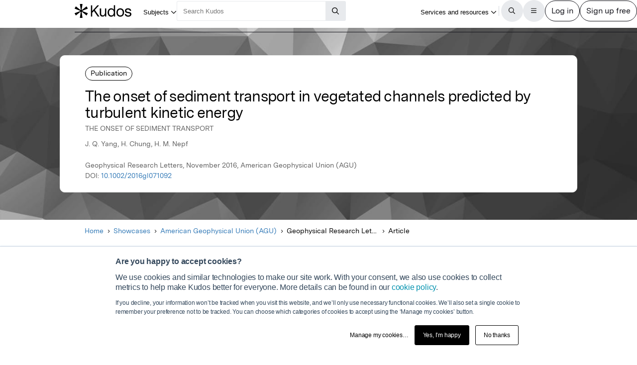

--- FILE ---
content_type: text/html;charset=utf-8
request_url: https://www.growkudos.com/publications/10.1002%252F2016gl071092/reader
body_size: 25515
content:
<!DOCTYPE html><!--[if lt IE 8 ]><html class="no-js preload lt-ie10 lt-ie9 lt-ie8 ie-suck"><![endif]--><!--[if IE 8 ]><html class="no-js preload lt-ie10 lt-ie9 ie-8" ng-app="growkudos" lang="en"><![endif]--><!--[if IE 9 ]><html class="no-js preload lt-ie10 ie-9" ng-app="growkudos" lang="en"><![endif]--><html class="no-js" lang="en" ng-app="growkudos"><head><title>The onset of sediment transport in vegetated channels predicted by turbulent kinetic energy &ndash; Kudos: Growing the influence of research</title><meta content="origin-when-cross-origin" name="referrer" /><meta class="ng-non-bindable" content="A free platform for explaining your research in plain language, and managing how you communicate around it – so you can understand how best to increase its impact." name="description" /><meta charset="utf-8" /><meta content="IE=edge; chrome=1" http-equiv="X-UA-Compatible" /><meta content="width=device-width, initial-scale=1" name="viewport" /><link href="https://www.growkudos.com/publications/10.1002%252F2016gl071092/reader" rel="canonical" /><link href="https://static.growkudos.com/favicons/favicon-all.svg" rel="icon" type="image/svg+xml" /><link color="#000000" href="https://static.growkudos.com/favicons/mmask-icon.svg" rel="mask-icon" /><link href="https://static.growkudos.com/favicons/favicon-16x16.png" rel="icon" type="image/png" sizes="16x16" /><link href="https://static.growkudos.com/favicons/favicon-32x32.png" rel="icon" type="image/png" sizes="32x32" /><link href="https://static.growkudos.com/favicons/favicon-48x48.png" rel="icon" type="image/png" sizes="48x48" /><link href="https://static.growkudos.com/favicons/apple-touch-icon.png" rel="apple-touch-icon" sizes="180x180" /><link href="http://purl.org/dc/elements/1.1/" rel="schema.DC" /><link href="http://purl.org/dc/terms/" rel="schema.DCTERMS" /><meta content="The onset of sediment transport in vegetated channels predicted by turbulent kinetic energy" name="DC.title" /><meta content="Text" name="DC.type" scheme="DCMIType" /><meta content="J. Q. Yang" name="DC.creator" /><meta content="H. Chung" name="DC.creator" /><meta content="H. M. Nepf" name="DC.creator" /><meta content="American Geophysical Union (AGU)" name="DC.publisher" /><meta content="2016-11-08" name="DCTERMS.issued" /><meta content="urn:ISSN:0094-8276" name="DCTERMS.isPartOf" scheme="URI" /><meta content="urn:ISSN:1944-8007" name="DCTERMS.isPartOf" scheme="URI" /><meta content="The onset of sediment transport in vegetated channels predicted by turbulent kinetic energy" name="citation_title" /><meta content="10.1002/2016gl071092" name="citation_doi" /><meta content="J. Q. Yang" name="citation_author" /><meta content="H. Chung" name="citation_author" /><meta content="H. M. Nepf" name="citation_author" /><meta content="2016-11-08" name="citation_publication_date" /><meta content="The onset of sediment transport in vegetated channels predicted by turbulent kinetic energy" property="og:title" /><meta content="A free platform for explaining your research in plain language, and managing how you communicate around it – so you can understand how best to increase its impact." property="og:description" /><meta content="https://www.growkudos.com/images/default_article_v4.png" property="og:image" /><meta content="200" property="og:image:width" /><meta content="200" property="og:image:height" /><meta content="https://www.growkudos.com/publications/10.1002%252F2016gl071092" property="og:url" /><meta content="382090738578650" property="fb:app_id" /><meta content="summary" name="twitter:card" /><meta content="https://www.growkudos.com/publications/10.1002%252F2016gl071092" name="twitter:site" /><meta content="The onset of sediment transport in vegetated channels predicted by turbulent kinetic energy" property="twitter:title" /><meta content="A free platform for explaining your research in plain language, and managing how you communicate around it – so you can understand how best to increase its impact." property="twitter:description" /><meta content="https://www.growkudos.com/images/default_article_v4.png" property="twitter:image" /><meta content="@growkudos" name="twitter:creator" /><script async="" defer="" id="hs-script-loader" src="//js.hs-scripts.com/5642616.js" type="text/javascript"></script><script>var _hsp = window._hsp = window._hsp || [];

// Analytics tools *must* not be loaded unless we obtain analytics consent
_hsp.push(['addPrivacyConsentListener', (consent) => {
  if (consent.categories.analytics) {
    // Load Google Tag Manager:
    (function(w,d,s,l,i){w[l]=w[l]||[];w[l].push({'gtm.start':
    new Date().getTime(),event:'gtm.js'});var f=d.getElementsByTagName(s)[0],
    j=d.createElement(s),dl=l!='dataLayer'?'&l='+l:'';j.async=true;j.src=
    'https://www.googletagmanager.com/gtm.js?id='+i+dl;f.parentNode.insertBefore(j,f);
    })(window,document,'script','dataLayer','GTM-WPGDRBB');

    // Load and init Google Analytics:
    (function(i,s,o,g,r,a,m){i['GoogleAnalyticsObject']=r;i[r]=i[r]||function(){
    (i[r].q=i[r].q||[]).push(arguments)},i[r].l=1*new Date();a=s.createElement(o),
    m=s.getElementsByTagName(o)[0];a.async=1;a.src=g;m.parentNode.insertBefore(a,m)
    })(window,document,'script','//www.google-analytics.com/analytics.js','ga');

    ga('set', 'anonymizeIp', true);
    // Track link IDs in GA, so we can differentiate between links on the page
    ga('require', 'linkid', 'linkid.js');

    ga('create', 'UA-41206652-2', 'auto');
    ga('require', 'GTM-MCLCKC3');

    // Page views are recorded in the Angular app, so we don't send one here

    // Load Hotjar:
    (function(h,o,t,j,a,r){
    h.hj=h.hj||function(){(h.hj.q=h.hj.q||[]).push(arguments)};
    h._hjSettings={hjid:1118175,hjsv:6};
    a=o.getElementsByTagName('head')[0];
    r=o.createElement('script');r.async=1;
    r.src=t+h._hjSettings.hjid+j+h._hjSettings.hjsv;
    a.appendChild(r);
    })(window,document,'https://static.hotjar.com/c/hotjar-','.js?sv=');
  }
}]);</script><script data-api="https://www.growkudos.com/pl/api/event" data-domain="growkudos.com" defer="" event-article_id="3998656" event-container_id="146164" event-logged_in="false" event-publisher_id="259" id="plausible-script" src="https://www.growkudos.com/pl/js/script.p-p.js"></script><script>window.FACEBOOK_APP_ID = '382090738578650';</script><link href="/css/application.be073c7f.css" rel="stylesheet" /><link href="https://static.growkudos.com/fonts/messina-sans/all.css" rel="stylesheet" /><link crossorigin="anonymous" href="https://kit.fontawesome.com/b4341808ee.css" rel="stylesheet" /></head><body class="ux4 publication-page publication-reader-view" ng-cloak=""><kudos-confirmation-banner></kudos-confirmation-banner><mag-ui-nav-bar user="{&quot;isLoggedIn&quot;:false}"><div class="navbar-float" slot="floating-controls"></div></mag-ui-nav-bar><div class="container-fluid"><div class="kudos-loader-container col-xs-10 col-xs-offset-1 col-sm-6 col-sm-offset-3 col-md-offset-4 col-md-4"><kudos-loader show="appStateLoading"></kudos-loader></div></div><end></end><div ng-controller="KudosAppController as ctrl" ng-init="ctrl.init(&#39;{}&#39;)"></div><div class="ux4-publication-view"><div class="banner-image" style="background-image:-webkit-image-set(url(&#39;/images/publications/default_cover_4.jpg&#39;) 1x, url(&#39;/images/publications/default_cover_4.jpg&#39;) 2x); background-image:image-set(url(&#39;/images/publications/default_cover_4.jpg&#39;) 1x, url(&#39;/images/publications/default_cover_4.jpg&#39;) 2x)"></div><heading><div class="visible-print" id="print-media-only-banner"><div class="container"><div class="row"><div class="col-xs-12"><p>This shareable PDF can be hosted on any platform or network and is fully compliant with publisher copyright.</p></div></div></div></div><div class="banner-content"><div class="project-type">Publication</div><div class="banner-title"><h1 class="margin-none">The onset of sediment transport in vegetated channels predicted by turbulent kinetic energy</h1><p>THE ONSET OF SEDIMENT TRANSPORT</p></div><p>J. Q. Yang, H. Chung, H. M. Nepf</p><p class="journal-info">Geophysical Research Letters, November 2016, American Geophysical Union (AGU)</p><p>DOI: <a class="doi-link" doi="10.1002/2016gl071092" href="http://dx.doi.org/10.1002/2016gl071092" record-read-referral-event="" target="_blank">10.1002/2016gl071092</a></p></div></heading><nav aria-label="Breadcrumbs" class="breadcrumbs font-size-small hidden-print"><div id="breadcrumb-overlay-positioning"><div class="left-fade"></div><button aria-label="Scroll left" id="scroll-left" title="Scroll left" type="button"><img alt="" src="/images/mag-ui-icons/fa-chevron-left-regular.svg" /></button><ol class="breadcrumbs" id="breadcrumb-scroller"><li><a class="breadcrumb-text" href="/">Home</a><div class="chevron"><i aria-hidden="true" class="fa fa-chevron-right"></i></div></li><li><a class="breadcrumb-text" href="/showcase/list">Showcases</a><div class="chevron"><i aria-hidden="true" class="fa fa-chevron-right"></i></div></li><li><a class="breadcrumb-text" href="/showcase/publishers/agu">American Geophysical Union (AGU)</a><div class="chevron"><i aria-hidden="true" class="fa fa-chevron-right"></i></div></li><li class="shrinkable" title="Geophysical Research Letters"><span class="breadcrumb-text">Geophysical Research Letters</span><div class="chevron"><i aria-hidden="true" class="fa fa-chevron-right"></i></div></li><li><span class="breadcrumb-text">Article</span><div class="chevron"><i aria-hidden="true" class="fa fa-chevron-right"></i></div></li></ol><div class="right-fade"></div><button aria-label="Scroll right" id="scroll-right" title="Scroll right" type="button"><img alt="" src="/images/mag-ui-icons/fa-chevron-right-regular.svg" /></button></div><a class="up-link" href="/showcase/publishers/agu"><img alt="Up to" src="/images/mag-ui-icons/fa-chevron-left-regular.svg" />American Geophysical Union (AGU)</a></nav><main autoscroll="true"><section class="callout unclaimed_unexplained"><h2 class="sr-only">Publication not explained</h2><span class="fa-stack icon"><i aria-hidden="true" class="fa fa-circle-o fa-stack-2x"></i><i aria-hidden="true" class="fa fa-info fa-stack-1x"></i></span><div class="text"><p>This publication has not yet been explained in plain language by the author(s). However, you can still read the publication.</p><p>If you are one of the authors, claim this publication so you can create a plain language summary to help more people find, understand and use it.</p></div></section><mag-ui-guest-user-job-role-collection></mag-ui-guest-user-job-role-collection><section><h2 class="sr-only">Featured Image</h2><div class="center-align" id="featured-image"></div></section><section class="read-publication"><h2 class="sr-only">Read the Original</h2><div class="read-publication-panel"><p>This page is a summary of: <cite>The onset of sediment transport in vegetated channels predicted by turbulent kinetic energy</cite>, Geophysical Research Letters, November 2016, American Geophysical Union (AGU), <br />DOI:&nbsp;<span class="doi">10.1002/2016gl071092. </span><br />You can read the full text:</p><a class="btn btn-primary btn-lg read-publication-button" doi="10.1002/2016gl071092" href="http://dx.doi.org/10.1002/2016gl071092" record-read-referral-event="" target="_blank"><i aria-hidden="" class="btn-icon fa fa-arrow-circle-right fa-2x"></i><span class="btn-text">Read</span></a></div></section><section class="contributors"><h2>Contributors</h2><p class="contributors-subtitle">The following have contributed to this page</p><div class="no-padding contributor-authors"><ul><li><a category="reader page" event-track="click on author" href="/profile/judy_yang" label="ux4 publication page"><div class="contributor-avatar"><div><kudos-avatar avatar="{&quot;original&quot;:&quot;/images/author_holder.jpg?v=2024-01-09_17-15-31&quot;,&quot;_30x30&quot;:&quot;/images/author_holder.jpg?v=2024-01-09_17-15-31&quot;,&quot;_60x60&quot;:&quot;/images/author_holder.jpg?v=2024-01-09_17-15-31&quot;,&quot;_120x120&quot;:&quot;/images/author_holder.jpg?v=2024-01-09_17-15-31&quot;,&quot;_240x240&quot;:&quot;/images/author_holder.jpg?v=2024-01-09_17-15-31&quot;,&quot;default_avatar&quot;:{&quot;initials&quot;:&quot;JY&quot;,&quot;colour&quot;:&quot;#B92F00&quot;}}" size="small"></kudos-avatar></div><div class="contributor-avatar-text"><p class="contributor-name"><span class="ng-non-bindable">Miss Judy Qingjun yang </span></p><p class="contributor-affiliation no-margin">Massachusetts Institute of Technology</p></div></div></a></li></ul></div><kudos-publication-claim-button claim-button-class="btn btn-lg btn-muted" claim-text="Claim this Article" doi="10.1002/2016gl071092"></kudos-publication-claim-button></section><section class="share-icons"><h2>Share this page:</h2><ul class="list-inline list-inline-vertical-padding" id="share-icons"><li><a aria-label="Share this page via email" category="share icons" class="social-link social-email-link" event-track="passively shared via email" href="mailto:?body=Read%20The%20onset%20of%20sediment%20transport%20in%20vegetated%20channels%20predicted%20by%20turbulent%20kinetic%20energy%20on%20Kudos%3A%20https%3A%2F%2Fwww.growkudos.com%2Fpublications%2F10.1002%25252F2016gl071092" label="passive publication share panel" title="Share this page via email"><span aria-hidden="true" class="fa-stack fa-lg"><i class="fa fa-circle fa-stack-2x"></i><i class="fa fa-envelope fa-stack-1x fa-inverse"></i></span></a></li><li><a aria-label="Share this page via Bluesky" category="share icons" class="social-link social-bluesky-link" event-track="passively shared via bluesky" href="https://bsky.app/intent/compose?text=Read%20The%20onset%20of%20sediment%20transport%20in%20vegetated%20channels%20predicted%20by%20turbulent%20kinetic%20energy%20on%20Kudos%3A%20https%3A%2F%2Fwww.growkudos.com%2Fpublications%2F10.1002%25252F2016gl071092" label="passive publication share panel" target="_blank" title="Share this page via Bluesky"><span aria-hidden="true" class="fa-stack fa-lg"><i class="fa fa-circle fa-stack-2x"></i><i class="fa-brands fa-bluesky fa-stack-1x fa-inverse"></i></span></a></li><li><a aria-label="Share this page via Facebook" category="share icons" class="social-link social-facebook-link" event-track="passively shared via facebook" href="https://www.facebook.com/dialog/share?app_id=382090738578650&amp;display=page&amp;href=https%3A%2F%2Fwww.growkudos.com%2Fpublications%2F10.1002%25252F2016gl071092" label="passive publication share panel" target="_blank" title="Share this page via Facebook"><span aria-hidden="true" class="fa-stack fa-lg"><i class="fa fa-circle fa-stack-2x"></i><i class="fa-brands fa-facebook-f fa-stack-1x fa-inverse"></i></span></a></li><li><a aria-label="Share this page via LinkedIn" category="share icons" class="social-link social-linkedin-link" event-track="passively shared via linkedin" href="https://www.linkedin.com/shareArticle?url=https%3A%2F%2Fwww.growkudos.com%2Fpublications%2F10.1002%25252F2016gl071092" label="passive publication share panel" target="_blank" title="Share this page via LinkedIn"><span aria-hidden="true" class="fa-stack fa-lg"><i class="fa fa-circle fa-stack-2x"></i><i class="fa-brands fa-linkedin-in fa-stack-1x fa-inverse"></i></span></a></li><li><a aria-label="Share this page via Mastodon" category="share icons" class="social-link social-mastodon-link" event-track="passively shared via mastodon" href="/tootpick/#text=Read%20The%20onset%20of%20sediment%20transport%20in%20vegetated%20channels%20predicted%20by%20turbulent%20kinetic%20energy%20on%20Kudos%3A%20https%3A%2F%2Fwww.growkudos.com%2Fpublications%2F10.1002%25252F2016gl071092" label="passive publication share panel" target="_blank" title="Share this page via Mastodon"><span aria-hidden="true" class="fa-stack fa-lg"><i class="fa fa-circle fa-stack-2x"></i><i class="fa-brands fa-mastodon fa-stack-1x fa-inverse"></i></span></a></li><li><a aria-label="Share this page via WhatsApp" category="share icons" class="social-link social-whatsapp-link" event-track="passively shared via whatsapp" href="https://wa.me/?text=Read%20The%20onset%20of%20sediment%20transport%20in%20vegetated%20channels%20predicted%20by%20turbulent%20kinetic%20energy%20on%20Kudos%3A%20https%3A%2F%2Fwww.growkudos.com%2Fpublications%2F10.1002%25252F2016gl071092" label="passive publication share panel" target="_blank" title="Share this page via WhatsApp"><span aria-hidden="true" class="fa-stack fa-lg"><i class="fa fa-circle fa-stack-2x"></i><i class="fa-brands fa-whatsapp fa-stack-1x fa-inverse"></i></span></a></li><li><a aria-label="Share this page via X" category="share icons" class="social-link social-twitter-link" event-track="passively shared via twitter" href="https://x.com/intent/post?url=https%3A%2F%2Fwww.growkudos.com%2Fpublications%2F10.1002%25252F2016gl071092" label="passive publication share panel" target="_blank" title="Share this page via X"><span aria-hidden="true" class="fa-stack fa-lg"><i class="fa fa-circle fa-stack-2x"></i><i class="fa-brands fa-x-twitter fa-stack-1x fa-inverse"></i></span></a></li></ul></section></main><div class="recommendations" role="complementary"><h2>Discover more</h2><div class="subject-showcase-links"><a class="card" href="https://www.growkudos.com/showcase/collections/summaries-of-medical-research?utm_source=publication-page-discover"><div class="image-container"><img alt="" src="/images/publications/discover_more/medical_sciences.jpg" /></div><div class="text-container"><h3>Medical Research</h3></div></a><a class="card" href="https://www.growkudos.com/showcase/collections/summaries-of-life-science-research?utm_source=publication-page-discover"><div class="image-container"><img alt="" src="/images/publications/discover_more/life_sciences.jpg" /></div><div class="text-container"><h3>Life Sciences</h3></div></a><a class="card" href="https://www.growkudos.com/showcase/collections/summaries-of-physical-science-research?utm_source=publication-page-discover"><div class="image-container"><img alt="" src="/images/publications/discover_more/physical_sciences.jpg" /></div><div class="text-container"><h3>Physical Sciences</h3></div></a><a class="card" href="https://www.growkudos.com/showcase/collections/summaries-of-technology-and-engineering-research?utm_source=publication-page-discover"><div class="image-container"><img alt="" src="/images/publications/discover_more/technology_engineering.jpg" /></div><div class="text-container"><h3>Technology and Engineering</h3></div></a><a class="card" href="https://www.growkudos.com/showcase/collections/summaries-of-environmental-research?utm_source=publication-page-discover"><div class="image-container"><img alt="" src="/images/publications/discover_more/environmental_sciences.jpg" /></div><div class="text-container"><h3>Environmental Research</h3></div></a><a class="card" href="https://www.growkudos.com/showcase/collections/summaries-of-arts-and-humanities-research?utm_source=publication-page-discover"><div class="image-container"><img alt="" src="/images/publications/discover_more/arts_humanities.jpg" /></div><div class="text-container"><h3>Arts and Humanities</h3></div></a><a class="card" href="https://www.growkudos.com/showcase/collections/summaries-of-social-science-research?utm_source=publication-page-discover"><div class="image-container"><img alt="" src="/images/publications/discover_more/social_sciences.jpg" /></div><div class="text-container"><h3>Social Sciences</h3></div></a><a class="card" href="https://www.growkudos.com/showcase/collections/summaries-of-business-and-management-research?utm_source=publication-page-discover"><div class="image-container"><img alt="" src="/images/publications/discover_more/business_management.jpg" /></div><div class="text-container"><h3>Business and Management</h3></div></a></div></div><nav class="publication-sidebar"><div class="sidebar-buttons"><a class="btn btn-primary btn-lg read-publication-button" doi="10.1002/2016gl071092" href="http://dx.doi.org/10.1002/2016gl071092" record-read-referral-event="" target="_blank"><i aria-hidden="" class="btn-icon fa fa-arrow-circle-right fa-2x"></i><span class="btn-text">Read Article</span></a></div><div class="panel unbordered hidden-xs hidden-sm"><img alt="Geophysical Research Letters" class="cover grey-border block-center" id="cover-image" src="https://s3.eu-west-1.amazonaws.com/images.growkudos.com/production/logos/cover_image/asset/308/medium_2x_agu-cover-generic.jpg" srcset="https://s3.eu-west-1.amazonaws.com/images.growkudos.com/production/logos/cover_image/asset/308/medium_1x_agu-cover-generic.jpg 1x, https://s3.eu-west-1.amazonaws.com/images.growkudos.com/production/logos/cover_image/asset/308/medium_2x_agu-cover-generic.jpg 2x, https://s3.eu-west-1.amazonaws.com/images.growkudos.com/production/logos/cover_image/asset/308/medium_3x_agu-cover-generic.jpg 3x" title="Geophysical Research Letters" /></div><div class="panel more-from-publisher text-center"><p>More from</p><img alt="American Geophysical Union (AGU)" class="block-center" id="partnership-image" src="https://s3.eu-west-1.amazonaws.com/images.growkudos.com/production/uploads/publisher/avatar/259/thumb_climate-change-wiley-banner-logo.jpg" srcset="https://s3.eu-west-1.amazonaws.com/images.growkudos.com/production/uploads/publisher/avatar/259/thumb_climate-change-wiley-banner-logo%402x.jpg 2x" /><div class="margin-top-medium hidden-print"><a class="btn btn-primary btn-lg" href="/showcase/publishers/agu">View Showcase</a></div></div></nav></div><kudos-footer></kudos-footer><script src="https://www.gstatic.com/charts/loader.js"></script><script src="/js/dependencies.419597b4.js"></script><script src="/js/application.ad000f01.js"></script><script defer="" src="/js/popover.iife.min.3fb83a8a.js"></script><script defer="" src="/js/components.iife.e29c09cc.js"></script><script async="">function initNavBar() {
  window.customElements.define('mag-ui-nav-bar', Components.NavBar);
  navBarElem = document.querySelector('mag-ui-nav-bar');
}

if (document.readyState === 'loading') {
  document.addEventListener('DOMContentLoaded', initNavBar);
} else {
  initNavBar();
}</script><script async="">function initGuestUserJobRoleCollection() {
  window.customElements.define('mag-ui-guest-user-job-role-collection', Components.JobRoleCollection);
}

if (document.readyState === 'loading') {
  document.addEventListener('DOMContentLoaded', initGuestUserJobRoleCollection);
} else {
  initGuestUserJobRoleCollection();
}</script><script async="" src="https://embed.altmetric.com/assets/embed.js"></script><script>var NAME = "null";
var EMAIL = "null";
/*<![CDATA[*/window.zEmbed||function(e,t){var n,o,d,i,s,a=[],r=document.createElement("iframe");window.zEmbed=function(){a.push(arguments)},window.zE=window.zE||window.zEmbed,r.src="javascript:false",r.title="",r.role="presentation",(r.frameElement||r).style.cssText="display: none",d=document.getElementsByTagName("script"),d=d[d.length-1],d.parentNode.insertBefore(r,d),i=r.contentWindow,s=i.document;try{o=s}catch(c){n=document.domain,r.src='javascript:var d=document.open();d.domain="'+n+'";void(0);',o=s}o.open()._l=function(){var o=this.createElement("script");n&&(this.domain=n),o.id="js-iframe-async",o.src=e,this.t=+new Date,this.zendeskHost=t,this.zEQueue=a,this.body.appendChild(o)},o.write('<body onload="document._l();">'),o.close()}("//assets.zendesk.com/embeddable_framework/main.js","growkudos.zendesk.com");/*]]>*/</script><kudos-cookies-policy></kudos-cookies-policy><script>ga('set', 'dimension1', 'reader');</script><script async="">let breadcrumbOverlayPositioning = document.querySelector('#breadcrumb-overlay-positioning');
let breadcrumbScroller = document.querySelector('#breadcrumb-scroller');
let breadcrumbs = breadcrumbScroller.querySelectorAll('li');

let firstBreadcrumb = breadcrumbs[0]
let lastBreadcrumb = breadcrumbs[breadcrumbs.length - 1];

let scrollLeftButton = document.querySelector('button#scroll-left');
let scrollRightButton = document.querySelector('button#scroll-right');

let breadcrumbObserver = new IntersectionObserver((entries) => {
  for (let entry of entries) {
    let name
    switch (entry.target) {
    case firstBreadcrumb:
      name = 'first-breadcrumb';
      break;
    case lastBreadcrumb:
      name = 'last-breadcrumb';
      break;
    default:
      throw new Error(
        `Observing ${entry.target} which is neither the first nor last breadcrumb`
      );
    }

    let attrName = `data-${name}-hidden`

    if (entry.isIntersecting) {
      breadcrumbOverlayPositioning.removeAttribute(attrName);
    } else {
      breadcrumbOverlayPositioning.setAttribute(attrName, '');
    }
  }
}, {root: breadcrumbScroller, threshold: 0.95});

breadcrumbObserver.observe(firstBreadcrumb);
breadcrumbObserver.observe(lastBreadcrumb);

const scrollAmount = 100;

scrollLeftButton.addEventListener('click', (event) => {
  breadcrumbScroller.scrollBy({left: -scrollAmount, behavior: 'auto'});
});
scrollRightButton.addEventListener('click', (event) => {
  breadcrumbScroller.scrollBy({left: scrollAmount, behavior: 'auto'});
});

// Scroll to the end of the breadcrumbs, since that's the most relevant
// part for a user. scrollWidth will always be more than the maximum
    // possible left scroll value (which should be ~= scrollWidth -
    // clientWidth). We can't just use Number.MAX_SAFE_INTEGER, as this
    // causes weird behaviour in Gecko, presumably because it's not
    // representable in whatever internal format they use.
window.addEventListener('load', () => {
  breadcrumbScroller.scrollTo({left: breadcrumbScroller.scrollWidth, behavior: 'instant'});
});</script></body></html>

--- FILE ---
content_type: text/css
request_url: https://www.growkudos.com/css/nv.d3.c137d227.css
body_size: 8414
content:
.nvd3 .nv-axis{pointer-events:none;opacity:1}.nvd3 .nv-axis path{fill:none;stroke:#000;stroke-opacity:.75;shape-rendering:crispEdges}.nvd3 .nv-axis path.domain{stroke-opacity:.75}.nvd3 .nv-axis.nv-x path.domain{stroke-opacity:0}.nvd3 .nv-axis line{fill:none;stroke:#e5e5e5;shape-rendering:crispEdges}.nvd3 .nv-axis .zero line,.nvd3 .nv-axis line.zero{stroke-opacity:.75}.nvd3 .nv-axis .nv-axisMaxMin text{font-weight:bold}.nvd3 .x .nv-axis .nv-axisMaxMin text,.nvd3 .x2 .nv-axis .nv-axisMaxMin text,.nvd3 .x3 .nv-axis .nv-axisMaxMin text{text-anchor:middle}.nvd3 .nv-axis.nv-disabled{opacity:0}.nvd3 .nv-bars rect{fill-opacity:.75;transition:fill-opacity 250ms linear}.nvd3 .nv-bars rect.hover{fill-opacity:1}.nvd3 .nv-bars .hover rect{fill:lightblue}.nvd3 .nv-bars text{fill:rgba(0,0,0,0)}.nvd3 .nv-bars .hover text{fill:#000}.nvd3 .nv-multibar .nv-groups rect,.nvd3 .nv-multibarHorizontal .nv-groups rect,.nvd3 .nv-discretebar .nv-groups rect{stroke-opacity:0;transition:fill-opacity 250ms linear}.nvd3 .nv-multibar .nv-groups rect:hover,.nvd3 .nv-multibarHorizontal .nv-groups rect:hover,.nvd3 .nv-candlestickBar .nv-ticks rect:hover,.nvd3 .nv-discretebar .nv-groups rect:hover{fill-opacity:1}.nvd3 .nv-discretebar .nv-groups text,.nvd3 .nv-multibarHorizontal .nv-groups text{font-weight:bold;fill:#000;stroke:rgba(0,0,0,0)}.nvd3 .nv-boxplot circle{fill-opacity:0.5}.nvd3 .nv-boxplot circle:hover{fill-opacity:1}.nvd3 .nv-boxplot rect:hover{fill-opacity:1}.nvd3 line.nv-boxplot-median{stroke:black}.nv-boxplot-tick:hover{stroke-width:2.5px}.nvd3.nv-bullet{font:10px sans-serif}.nvd3.nv-bullet .nv-measure{fill-opacity:.8}.nvd3.nv-bullet .nv-measure:hover{fill-opacity:1}.nvd3.nv-bullet .nv-marker{stroke:#000;stroke-width:2px}.nvd3.nv-bullet .nv-markerTriangle{stroke:#000;fill:#fff;stroke-width:1.5px}.nvd3.nv-bullet .nv-markerLine{stroke:#000;stroke-width:1.5px}.nvd3.nv-bullet .nv-tick line{stroke:#666;stroke-width:.5px}.nvd3.nv-bullet .nv-range.nv-s0{fill:#eee}.nvd3.nv-bullet .nv-range.nv-s1{fill:#ddd}.nvd3.nv-bullet .nv-range.nv-s2{fill:#ccc}.nvd3.nv-bullet .nv-title{font-size:14px;font-weight:bold}.nvd3.nv-bullet .nv-subtitle{fill:#999}.nvd3.nv-bullet .nv-range{fill:#bababa;fill-opacity:.4}.nvd3.nv-bullet .nv-range:hover{fill-opacity:.7}.nvd3.nv-candlestickBar .nv-ticks .nv-tick{stroke-width:1px}.nvd3.nv-candlestickBar .nv-ticks .nv-tick.hover{stroke-width:2px}.nvd3.nv-candlestickBar .nv-ticks .nv-tick.positive rect{stroke:#2ca02c;fill:#2ca02c}.nvd3.nv-candlestickBar .nv-ticks .nv-tick.negative rect{stroke:#d62728;fill:#d62728}.with-transitions .nv-candlestickBar .nv-ticks .nv-tick{transition:stroke-width 250ms linear, stroke-opacity 250ms linear}.nvd3.nv-candlestickBar .nv-ticks line{stroke:#333}.nv-force-node{stroke:#fff;stroke-width:1.5px}.nv-force-link{stroke:#999;stroke-opacity:.6}.nv-force-node text{stroke-width:0px}.nvd3 .nv-check-box .nv-box{fill-opacity:0;stroke-width:2}.nvd3 .nv-check-box .nv-check{fill-opacity:0;stroke-width:4}.nvd3 .nv-series.nv-disabled .nv-check-box .nv-check{fill-opacity:0;stroke-opacity:0}.nvd3 .nv-controlsWrap .nv-legend .nv-check-box .nv-check{opacity:0}.nvd3.nv-linePlusBar .nv-bar rect{fill-opacity:.75}.nvd3.nv-linePlusBar .nv-bar rect:hover{fill-opacity:1}.nvd3 .nv-groups path.nv-line{fill:none}.nvd3 .nv-groups path.nv-area{stroke:none}.nvd3.nv-line .nvd3.nv-scatter .nv-groups .nv-point{fill-opacity:0;stroke-opacity:0}.nvd3.nv-scatter.nv-single-point .nv-groups .nv-point{fill-opacity:.5 !important;stroke-opacity:.5 !important}.with-transitions .nvd3 .nv-groups .nv-point{transition:stroke-width 250ms linear, stroke-opacity 250ms linear}.nvd3.nv-scatter .nv-groups .nv-point.hover,.nvd3 .nv-groups .nv-point.hover{stroke-width:7px;fill-opacity:.95 !important;stroke-opacity:.95 !important}.nvd3 .nv-point-paths path{stroke:#aaa;stroke-opacity:0;fill:#eee;fill-opacity:0}.nvd3 .nv-indexLine{cursor:ew-resize}svg.nvd3-svg{-webkit-user-select:none;-moz-user-select:none;-ms-user-select:none;user-select:none;display:block;width:100%;height:100%}.nvtooltip.with-3d-shadow,.with-3d-shadow .nvtooltip{box-shadow:0 5px 10px rgba(0,0,0,0.2);border-radius:5px}.nvd3 text{font:normal 12px Arial, sans-serif}.nvd3 .title{font:bold 14px Arial, sans-serif}.nvd3 .nv-background{fill:white;fill-opacity:0}.nvd3.nv-noData{font-size:18px;font-weight:bold}.nv-brush .extent{fill-opacity:.125;shape-rendering:crispEdges}.nv-brush .resize path{fill:#eee;stroke:#666}.nvd3 .nv-legend .nv-series{cursor:pointer}.nvd3 .nv-legend .nv-disabled circle{fill-opacity:0}.nvd3 .nv-brush .extent{fill-opacity:0 !important}.nvd3 .nv-brushBackground rect{stroke:#000;stroke-width:.4;fill:#fff;fill-opacity:.7}@media print{.nvd3 text{stroke-width:0;fill-opacity:1}}.nvd3.nv-ohlcBar .nv-ticks .nv-tick{stroke-width:1px}.nvd3.nv-ohlcBar .nv-ticks .nv-tick.hover{stroke-width:2px}.nvd3.nv-ohlcBar .nv-ticks .nv-tick.positive{stroke:#2ca02c}.nvd3.nv-ohlcBar .nv-ticks .nv-tick.negative{stroke:#d62728}.nvd3 .background path{fill:none;stroke:#EEE;stroke-opacity:.4;shape-rendering:crispEdges}.nvd3 .foreground path{fill:none;stroke-opacity:.7}.nvd3 .nv-parallelCoordinates-brush .extent{fill:#fff;fill-opacity:.6;stroke:gray;shape-rendering:crispEdges}.nvd3 .nv-parallelCoordinates .hover{fill-opacity:1;stroke-width:3px}.nvd3 .missingValuesline line{fill:none;stroke:black;stroke-width:1;stroke-opacity:1;stroke-dasharray:5, 5}.nvd3.nv-pie path{stroke-opacity:0;transition:fill-opacity 250ms linear, stroke-width 250ms linear, stroke-opacity 250ms linear}.nvd3.nv-pie .nv-pie-title{font-size:24px;fill:rgba(19,196,249,0.59)}.nvd3.nv-pie .nv-slice text{stroke:#000;stroke-width:0}.nvd3.nv-pie path{stroke:#fff;stroke-width:1px;stroke-opacity:1}.nvd3.nv-pie path{fill-opacity:.7}.nvd3.nv-pie .hover path{fill-opacity:1}.nvd3.nv-pie .nv-label{pointer-events:none}.nvd3.nv-pie .nv-label rect{fill-opacity:0;stroke-opacity:0}.nvd3 .nv-groups .nv-point.hover{stroke-width:20px;stroke-opacity:.5}.nvd3 .nv-scatter .nv-point.hover{fill-opacity:1}.nv-noninteractive{pointer-events:none}.nv-distx,.nv-disty{pointer-events:none}.nvd3.nv-sparkline path{fill:none}.nvd3.nv-sparklineplus g.nv-hoverValue{pointer-events:none}.nvd3.nv-sparklineplus .nv-hoverValue line{stroke:#333;stroke-width:1.5px}.nvd3.nv-sparklineplus,.nvd3.nv-sparklineplus g{pointer-events:all}.nvd3 .nv-hoverArea{fill-opacity:0;stroke-opacity:0}.nvd3.nv-sparklineplus .nv-xValue,.nvd3.nv-sparklineplus .nv-yValue{stroke-width:0;font-size:.9em;font-weight:normal}.nvd3.nv-sparklineplus .nv-yValue{stroke:#f66}.nvd3.nv-sparklineplus .nv-maxValue{stroke:#2ca02c;fill:#2ca02c}.nvd3.nv-sparklineplus .nv-minValue{stroke:#d62728;fill:#d62728}.nvd3.nv-sparklineplus .nv-currentValue{font-weight:bold;font-size:1.1em}.nvd3.nv-stackedarea path.nv-area{fill-opacity:.7;stroke-opacity:0;transition:fill-opacity 250ms linear, stroke-opacity 250ms linear}.nvd3.nv-stackedarea path.nv-area.hover{fill-opacity:.9}.nvd3.nv-stackedarea .nv-groups .nv-point{stroke-opacity:0;fill-opacity:0}.nvtooltip{position:absolute;background-color:#fff;color:#000;padding:1px;border:1px solid rgba(0,0,0,0.2);z-index:10000;display:block;font-family:Arial, sans-serif;font-size:13px;text-align:left;pointer-events:none;white-space:nowrap;-webkit-user-select:none;-moz-user-select:none;-ms-user-select:none;user-select:none}.nvtooltip{background:rgba(255,255,255,0.8);border:1px solid rgba(0,0,0,0.5);border-radius:4px}.nvtooltip.with-transitions,.with-transitions .nvtooltip{transition:opacity 50ms linear;transition-delay:200ms}.nvtooltip.x-nvtooltip,.nvtooltip.y-nvtooltip{padding:8px}.nvtooltip h3{margin:0;padding:4px 14px;line-height:18px;font-weight:normal;background-color:rgba(247,247,247,0.75);color:#000;text-align:center;border-bottom:1px solid #ebebeb;border-radius:5px 5px 0 0}.nvtooltip p{margin:0;padding:5px 14px;text-align:center}.nvtooltip span{display:inline-block;margin:2px 0}.nvtooltip table{margin:6px;border-spacing:0}.nvtooltip table td{padding:2px 9px 2px 0;vertical-align:middle}.nvtooltip table td.key{font-weight:normal}.nvtooltip table td.key.total{font-weight:bold}.nvtooltip table td.value{text-align:right;font-weight:bold}.nvtooltip table td.percent{color:darkgray}.nvtooltip table tr.highlight td{padding:1px 9px 1px 0;border-bottom-style:solid;border-bottom-width:1px;border-top-style:solid;border-top-width:1px}.nvtooltip table td.legend-color-guide div{width:8px;height:8px;vertical-align:middle}.nvtooltip table td.legend-color-guide div{width:12px;height:12px;border:1px solid #999}.nvtooltip .footer{padding:3px;text-align:center}.nvtooltip-pending-removal{pointer-events:none;display:none}.nvd3 .nv-interactiveGuideLine{pointer-events:none}.nvd3 line.nv-guideline{stroke:#ccc}

/*# sourceMappingURL=nv.d3.css.07745026.map */
